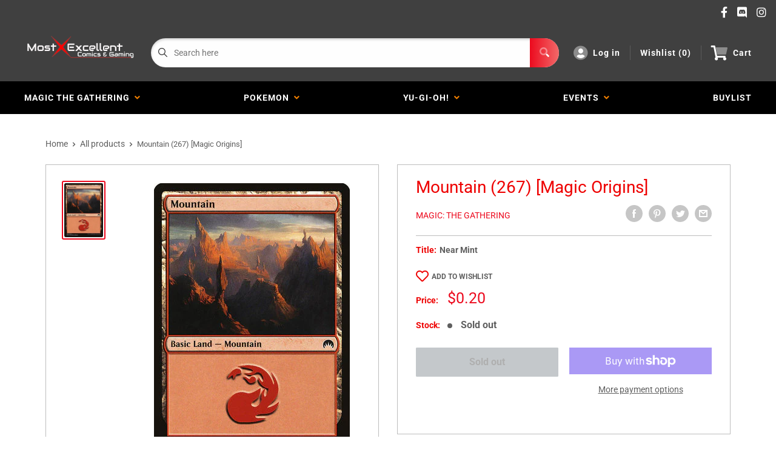

--- FILE ---
content_type: text/javascript
request_url: https://cdn.shopify.com/extensions/019c21ab-1ab6-7677-beb2-eb7ca0fbef28/banner-popup-tae-337/assets/bss.bp.vendor.lit-html.js
body_size: 4560
content:
"use strict";(self.webpackChunkbanner_popup_tae=self.webpackChunkbanner_popup_tae||[]).push([[834],{504:(t,e,s)=>{s.d(e,{Dx:()=>h,KO:()=>$,Rt:()=>r,cN:()=>a,lx:()=>l,mY:()=>d});var i=s(752);const{I:n}=i.ge,r=t=>void 0===t.strings,o=()=>document.createComment(""),h=(t,e,s)=>{const i=t._$AA.parentNode,r=void 0===e?t._$AB:e._$AA;if(void 0===s){const e=i.insertBefore(o(),r),h=i.insertBefore(o(),r);s=new n(e,h,t,t.options)}else{const e=s._$AB.nextSibling,n=s._$AM,o=n!==t;if(o){let e;s._$AQ?.(t),s._$AM=t,void 0!==s._$AP&&(e=t._$AU)!==n._$AU&&s._$AP(e)}if(e!==r||o){let t=s._$AA;for(;t!==e;){const e=t.nextSibling;i.insertBefore(t,r),t=e}}}return s},l=(t,e,s=t)=>(t._$AI(e,s),t),c={},d=(t,e=c)=>t._$AH=e,a=t=>t._$AH,$=t=>{t._$AP?.(!1,!0);let e=t._$AA;const s=t._$AB.nextSibling;for(;e!==s;){const t=e.nextSibling;e.remove(),e=t}}},804:(t,e,s)=>{s.d(e,{OA:()=>i,WL:()=>r,u$:()=>n});const i={ATTRIBUTE:1,CHILD:2,PROPERTY:3,BOOLEAN_ATTRIBUTE:4,EVENT:5,ELEMENT:6},n=t=>(...e)=>({_$litDirective$:t,values:e});class r{constructor(t){}get _$AU(){return this._$AM._$AU}_$AT(t,e,s){this._$Ct=t,this._$AM=e,this._$Ci=s}_$AS(t,e){return this.update(t,e)}update(t,e){return this.render(...e)}}},683:(t,e,s)=>{s.d(e,{H:()=>r});var i=s(752),n=s(804);const r=(0,n.u$)(class extends n.WL{constructor(t){if(super(t),t.type!==n.OA.ATTRIBUTE||"class"!==t.name||t.strings?.length>2)throw Error("`classMap()` can only be used in the `class` attribute and must be the only part in the attribute.")}render(t){return" "+Object.keys(t).filter((e=>t[e])).join(" ")+" "}update(t,[e]){if(void 0===this.st){this.st=new Set,void 0!==t.strings&&(this.nt=new Set(t.strings.join(" ").split(/\s/).filter((t=>""!==t))));for(const t in e)e[t]&&!this.nt?.has(t)&&this.st.add(t);return this.render(e)}const s=t.element.classList;for(const t of this.st)t in e||(s.remove(t),this.st.delete(t));for(const t in e){const i=!!e[t];i===this.st.has(t)||this.nt?.has(t)||(i?(s.add(t),this.st.add(t)):(s.remove(t),this.st.delete(t)))}return i.c0}})},15:(t,e,s)=>{s.d(e,{_:()=>u,K:()=>p});var i=s(752),n=s(504),r=s(804);const o=(t,e)=>{const s=t._$AN;if(void 0===s)return!1;for(const t of s)t._$AO?.(e,!1),o(t,e);return!0},h=t=>{let e,s;do{if(void 0===(e=t._$AM))break;s=e._$AN,s.delete(t),t=e}while(0===s?.size)},l=t=>{for(let e;e=t._$AM;t=e){let s=e._$AN;if(void 0===s)e._$AN=s=new Set;else if(s.has(t))break;s.add(t),a(e)}};function c(t){void 0!==this._$AN?(h(this),this._$AM=t,l(this)):this._$AM=t}function d(t,e=!1,s=0){const i=this._$AH,n=this._$AN;if(void 0!==n&&0!==n.size)if(e)if(Array.isArray(i))for(let t=s;t<i.length;t++)o(i[t],!1),h(i[t]);else null!=i&&(o(i,!1),h(i));else o(this,t)}const a=t=>{t.type==r.OA.CHILD&&(t._$AP??=d,t._$AQ??=c)};class $ extends r.WL{constructor(){super(...arguments),this._$AN=void 0}_$AT(t,e,s){super._$AT(t,e,s),l(this),this.isConnected=t._$AU}_$AO(t,e=!0){t!==this.isConnected&&(this.isConnected=t,t?this.reconnected?.():this.disconnected?.()),e&&(o(this,t),h(this))}setValue(t){if((0,n.Rt)(this._$Ct))this._$Ct._$AI(t,this);else{const e=[...this._$Ct._$AH];e[this._$Ci]=t,this._$Ct._$AI(e,this,0)}}disconnected(){}reconnected(){}}const u=()=>new A;class A{}const _=new WeakMap,p=(0,r.u$)(class extends ${render(t){return i.s6}update(t,[e]){const s=e!==this.Y;return s&&void 0!==this.Y&&this.rt(void 0),(s||this.lt!==this.ct)&&(this.Y=e,this.ht=t.options?.host,this.rt(this.ct=t.element)),i.s6}rt(t){if(this.isConnected||(t=void 0),"function"==typeof this.Y){const e=this.ht??globalThis;let s=_.get(e);void 0===s&&(s=new WeakMap,_.set(e,s)),void 0!==s.get(this.Y)&&this.Y.call(this.ht,void 0),s.set(this.Y,t),void 0!==t&&this.Y.call(this.ht,t)}else this.Y.value=t}get lt(){return"function"==typeof this.Y?_.get(this.ht??globalThis)?.get(this.Y):this.Y?.value}disconnected(){this.lt===this.ct&&this.rt(void 0)}reconnected(){this.rt(this.ct)}})},881:(t,e,s)=>{s.d(e,{u:()=>h});var i=s(752),n=s(804),r=s(504);const o=(t,e,s)=>{const i=new Map;for(let n=e;n<=s;n++)i.set(t[n],n);return i},h=(0,n.u$)(class extends n.WL{constructor(t){if(super(t),t.type!==n.OA.CHILD)throw Error("repeat() can only be used in text expressions")}dt(t,e,s){let i;void 0===s?s=e:void 0!==e&&(i=e);const n=[],r=[];let o=0;for(const e of t)n[o]=i?i(e,o):o,r[o]=s(e,o),o++;return{values:r,keys:n}}render(t,e,s){return this.dt(t,e,s).values}update(t,[e,s,n]){const h=(0,r.cN)(t),{values:l,keys:c}=this.dt(e,s,n);if(!Array.isArray(h))return this.ut=c,l;const d=this.ut??=[],a=[];let $,u,A=0,_=h.length-1,p=0,f=l.length-1;for(;A<=_&&p<=f;)if(null===h[A])A++;else if(null===h[_])_--;else if(d[A]===c[p])a[p]=(0,r.lx)(h[A],l[p]),A++,p++;else if(d[_]===c[f])a[f]=(0,r.lx)(h[_],l[f]),_--,f--;else if(d[A]===c[f])a[f]=(0,r.lx)(h[A],l[f]),(0,r.Dx)(t,a[f+1],h[A]),A++,f--;else if(d[_]===c[p])a[p]=(0,r.lx)(h[_],l[p]),(0,r.Dx)(t,h[A],h[_]),_--,p++;else if(void 0===$&&($=o(c,p,f),u=o(d,A,_)),$.has(d[A]))if($.has(d[_])){const e=u.get(c[p]),s=void 0!==e?h[e]:null;if(null===s){const e=(0,r.Dx)(t,h[A]);(0,r.lx)(e,l[p]),a[p]=e}else a[p]=(0,r.lx)(s,l[p]),(0,r.Dx)(t,h[A],s),h[e]=null;p++}else(0,r.KO)(h[_]),_--;else(0,r.KO)(h[A]),A++;for(;p<=f;){const e=(0,r.Dx)(t,a[f+1]);(0,r.lx)(e,l[p]),a[p++]=e}for(;A<=_;){const t=h[A++];null!==t&&(0,r.KO)(t)}return this.ut=c,(0,r.mY)(t,a),i.c0}})},378:(t,e,s)=>{s.d(e,{W:()=>h});var i=s(752),n=s(804);const r="important",o=" !"+r,h=(0,n.u$)(class extends n.WL{constructor(t){if(super(t),t.type!==n.OA.ATTRIBUTE||"style"!==t.name||t.strings?.length>2)throw Error("The `styleMap` directive must be used in the `style` attribute and must be the only part in the attribute.")}render(t){return Object.keys(t).reduce(((e,s)=>{const i=t[s];return null==i?e:e+`${s=s.includes("-")?s:s.replace(/(?:^(webkit|moz|ms|o)|)(?=[A-Z])/g,"-$&").toLowerCase()}:${i};`}),"")}update(t,[e]){const{style:s}=t.element;if(void 0===this.ft)return this.ft=new Set(Object.keys(e)),this.render(e);for(const t of this.ft)null==e[t]&&(this.ft.delete(t),t.includes("-")?s.removeProperty(t):s[t]=null);for(const t in e){const i=e[t];if(null!=i){this.ft.add(t);const e="string"==typeof i&&i.endsWith(o);t.includes("-")||e?s.setProperty(t,e?i.slice(0,-11):i,e?r:""):s[t]=i}}return i.c0}})},68:(t,e,s)=>{s.d(e,{_:()=>o});var i=s(752),n=s(804);class r extends n.WL{constructor(t){if(super(t),this.it=i.s6,t.type!==n.OA.CHILD)throw Error(this.constructor.directiveName+"() can only be used in child bindings")}render(t){if(t===i.s6||null==t)return this._t=void 0,this.it=t;if(t===i.c0)return t;if("string"!=typeof t)throw Error(this.constructor.directiveName+"() called with a non-string value");if(t===this.it)return this._t;this.it=t;const e=[t];return e.raw=e,this._t={_$litType$:this.constructor.resultType,strings:e,values:[]}}}r.directiveName="unsafeHTML",r.resultType=1;const o=(0,n.u$)(r)},752:(t,e,s)=>{s.d(e,{XX:()=>Y,c0:()=>H,ge:()=>R,qy:()=>T,s6:()=>N});const i=globalThis,n=i.trustedTypes,r=n?n.createPolicy("lit-html",{createHTML:t=>t}):void 0,o="$lit$",h=`lit$${Math.random().toFixed(9).slice(2)}$`,l="?"+h,c=`<${l}>`,d=document,a=()=>d.createComment(""),$=t=>null===t||"object"!=typeof t&&"function"!=typeof t,u=Array.isArray,A=t=>u(t)||"function"==typeof t?.[Symbol.iterator],_="[ \t\n\f\r]",p=/<(?:(!--|\/[^a-zA-Z])|(\/?[a-zA-Z][^>\s]*)|(\/?$))/g,f=/-->/g,v=/>/g,g=RegExp(`>|${_}(?:([^\\s"'>=/]+)(${_}*=${_}*(?:[^ \t\n\f\r"'\`<>=]|("|')|))|$)`,"g"),y=/'/g,m=/"/g,x=/^(?:script|style|textarea|title)$/i,b=t=>(e,...s)=>({_$litType$:t,strings:e,values:s}),T=b(1),H=(b(2),b(3),Symbol.for("lit-noChange")),N=Symbol.for("lit-nothing"),C=new WeakMap,w=d.createTreeWalker(d,129);function M(t,e){if(!u(t)||!t.hasOwnProperty("raw"))throw Error("invalid template strings array");return void 0!==r?r.createHTML(e):e}const E=(t,e)=>{const s=t.length-1,i=[];let n,r=2===e?"<svg>":3===e?"<math>":"",l=p;for(let e=0;e<s;e++){const s=t[e];let d,a,$=-1,u=0;for(;u<s.length&&(l.lastIndex=u,a=l.exec(s),null!==a);)u=l.lastIndex,l===p?"!--"===a[1]?l=f:void 0!==a[1]?l=v:void 0!==a[2]?(x.test(a[2])&&(n=RegExp("</"+a[2],"g")),l=g):void 0!==a[3]&&(l=g):l===g?">"===a[0]?(l=n??p,$=-1):void 0===a[1]?$=-2:($=l.lastIndex-a[2].length,d=a[1],l=void 0===a[3]?g:'"'===a[3]?m:y):l===m||l===y?l=g:l===f||l===v?l=p:(l=g,n=void 0);const A=l===g&&t[e+1].startsWith("/>")?" ":"";r+=l===p?s+c:$>=0?(i.push(d),s.slice(0,$)+o+s.slice($)+h+A):s+h+(-2===$?e:A)}return[M(t,r+(t[s]||"<?>")+(2===e?"</svg>":3===e?"</math>":"")),i]};class O{constructor({strings:t,_$litType$:e},s){let i;this.parts=[];let r=0,c=0;const d=t.length-1,$=this.parts,[u,A]=E(t,e);if(this.el=O.createElement(u,s),w.currentNode=this.el.content,2===e||3===e){const t=this.el.content.firstChild;t.replaceWith(...t.childNodes)}for(;null!==(i=w.nextNode())&&$.length<d;){if(1===i.nodeType){if(i.hasAttributes())for(const t of i.getAttributeNames())if(t.endsWith(o)){const e=A[c++],s=i.getAttribute(t).split(h),n=/([.?@])?(.*)/.exec(e);$.push({type:1,index:r,name:n[2],strings:s,ctor:"."===n[1]?k:"?"===n[1]?U:"@"===n[1]?D:L}),i.removeAttribute(t)}else t.startsWith(h)&&($.push({type:6,index:r}),i.removeAttribute(t));if(x.test(i.tagName)){const t=i.textContent.split(h),e=t.length-1;if(e>0){i.textContent=n?n.emptyScript:"";for(let s=0;s<e;s++)i.append(t[s],a()),w.nextNode(),$.push({type:2,index:++r});i.append(t[e],a())}}}else if(8===i.nodeType)if(i.data===l)$.push({type:2,index:r});else{let t=-1;for(;-1!==(t=i.data.indexOf(h,t+1));)$.push({type:7,index:r}),t+=h.length-1}r++}}static createElement(t,e){const s=d.createElement("template");return s.innerHTML=t,s}}function I(t,e,s=t,i){if(e===H)return e;let n=void 0!==i?s._$Co?.[i]:s._$Cl;const r=$(e)?void 0:e._$litDirective$;return n?.constructor!==r&&(n?._$AO?.(!1),void 0===r?n=void 0:(n=new r(t),n._$AT(t,s,i)),void 0!==i?(s._$Co??=[])[i]=n:s._$Cl=n),void 0!==n&&(e=I(t,n._$AS(t,e.values),n,i)),e}class S{constructor(t,e){this._$AV=[],this._$AN=void 0,this._$AD=t,this._$AM=e}get parentNode(){return this._$AM.parentNode}get _$AU(){return this._$AM._$AU}u(t){const{el:{content:e},parts:s}=this._$AD,i=(t?.creationScope??d).importNode(e,!0);w.currentNode=i;let n=w.nextNode(),r=0,o=0,h=s[0];for(;void 0!==h;){if(r===h.index){let e;2===h.type?e=new B(n,n.nextSibling,this,t):1===h.type?e=new h.ctor(n,h.name,h.strings,this,t):6===h.type&&(e=new P(n,this,t)),this._$AV.push(e),h=s[++o]}r!==h?.index&&(n=w.nextNode(),r++)}return w.currentNode=d,i}p(t){let e=0;for(const s of this._$AV)void 0!==s&&(void 0!==s.strings?(s._$AI(t,s,e),e+=s.strings.length-2):s._$AI(t[e])),e++}}class B{get _$AU(){return this._$AM?._$AU??this._$Cv}constructor(t,e,s,i){this.type=2,this._$AH=N,this._$AN=void 0,this._$AA=t,this._$AB=e,this._$AM=s,this.options=i,this._$Cv=i?.isConnected??!0}get parentNode(){let t=this._$AA.parentNode;const e=this._$AM;return void 0!==e&&11===t?.nodeType&&(t=e.parentNode),t}get startNode(){return this._$AA}get endNode(){return this._$AB}_$AI(t,e=this){t=I(this,t,e),$(t)?t===N||null==t||""===t?(this._$AH!==N&&this._$AR(),this._$AH=N):t!==this._$AH&&t!==H&&this._(t):void 0!==t._$litType$?this.$(t):void 0!==t.nodeType?this.T(t):A(t)?this.k(t):this._(t)}O(t){return this._$AA.parentNode.insertBefore(t,this._$AB)}T(t){this._$AH!==t&&(this._$AR(),this._$AH=this.O(t))}_(t){this._$AH!==N&&$(this._$AH)?this._$AA.nextSibling.data=t:this.T(d.createTextNode(t)),this._$AH=t}$(t){const{values:e,_$litType$:s}=t,i="number"==typeof s?this._$AC(t):(void 0===s.el&&(s.el=O.createElement(M(s.h,s.h[0]),this.options)),s);if(this._$AH?._$AD===i)this._$AH.p(e);else{const t=new S(i,this),s=t.u(this.options);t.p(e),this.T(s),this._$AH=t}}_$AC(t){let e=C.get(t.strings);return void 0===e&&C.set(t.strings,e=new O(t)),e}k(t){u(this._$AH)||(this._$AH=[],this._$AR());const e=this._$AH;let s,i=0;for(const n of t)i===e.length?e.push(s=new B(this.O(a()),this.O(a()),this,this.options)):s=e[i],s._$AI(n),i++;i<e.length&&(this._$AR(s&&s._$AB.nextSibling,i),e.length=i)}_$AR(t=this._$AA.nextSibling,e){for(this._$AP?.(!1,!0,e);t&&t!==this._$AB;){const e=t.nextSibling;t.remove(),t=e}}setConnected(t){void 0===this._$AM&&(this._$Cv=t,this._$AP?.(t))}}class L{get tagName(){return this.element.tagName}get _$AU(){return this._$AM._$AU}constructor(t,e,s,i,n){this.type=1,this._$AH=N,this._$AN=void 0,this.element=t,this.name=e,this._$AM=i,this.options=n,s.length>2||""!==s[0]||""!==s[1]?(this._$AH=Array(s.length-1).fill(new String),this.strings=s):this._$AH=N}_$AI(t,e=this,s,i){const n=this.strings;let r=!1;if(void 0===n)t=I(this,t,e,0),r=!$(t)||t!==this._$AH&&t!==H,r&&(this._$AH=t);else{const i=t;let o,h;for(t=n[0],o=0;o<n.length-1;o++)h=I(this,i[s+o],e,o),h===H&&(h=this._$AH[o]),r||=!$(h)||h!==this._$AH[o],h===N?t=N:t!==N&&(t+=(h??"")+n[o+1]),this._$AH[o]=h}r&&!i&&this.j(t)}j(t){t===N?this.element.removeAttribute(this.name):this.element.setAttribute(this.name,t??"")}}class k extends L{constructor(){super(...arguments),this.type=3}j(t){this.element[this.name]=t===N?void 0:t}}class U extends L{constructor(){super(...arguments),this.type=4}j(t){this.element.toggleAttribute(this.name,!!t&&t!==N)}}class D extends L{constructor(t,e,s,i,n){super(t,e,s,i,n),this.type=5}_$AI(t,e=this){if((t=I(this,t,e,0)??N)===H)return;const s=this._$AH,i=t===N&&s!==N||t.capture!==s.capture||t.once!==s.once||t.passive!==s.passive,n=t!==N&&(s===N||i);i&&this.element.removeEventListener(this.name,this,s),n&&this.element.addEventListener(this.name,this,t),this._$AH=t}handleEvent(t){"function"==typeof this._$AH?this._$AH.call(this.options?.host??this.element,t):this._$AH.handleEvent(t)}}class P{constructor(t,e,s){this.element=t,this.type=6,this._$AN=void 0,this._$AM=e,this.options=s}get _$AU(){return this._$AM._$AU}_$AI(t){I(this,t)}}const R={M:o,P:h,A:l,C:1,L:E,R:S,D:A,V:I,I:B,H:L,N:U,U:D,B:k,F:P},W=i.litHtmlPolyfillSupport;W?.(O,B),(i.litHtmlVersions??=[]).push("3.2.1");const Y=(t,e,s)=>{const i=s?.renderBefore??e;let n=i._$litPart$;if(void 0===n){const t=s?.renderBefore??null;i._$litPart$=n=new B(e.insertBefore(a(),t),t,void 0,s??{})}return n._$AI(t),n}}}]);